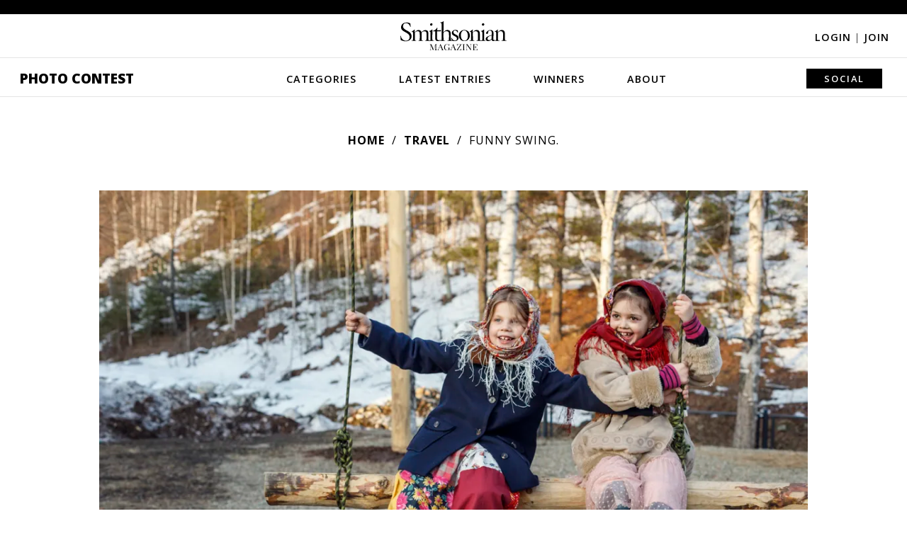

--- FILE ---
content_type: text/plain;charset=UTF-8
request_url: https://c.pub.network/v2/c
body_size: -118
content:
2a4fa0e6-1cce-4af9-95cf-563db7a4e463

--- FILE ---
content_type: text/plain;charset=UTF-8
request_url: https://c.pub.network/v2/c
body_size: -277
content:
77e0dfde-f6e2-4882-a679-e7a430954344